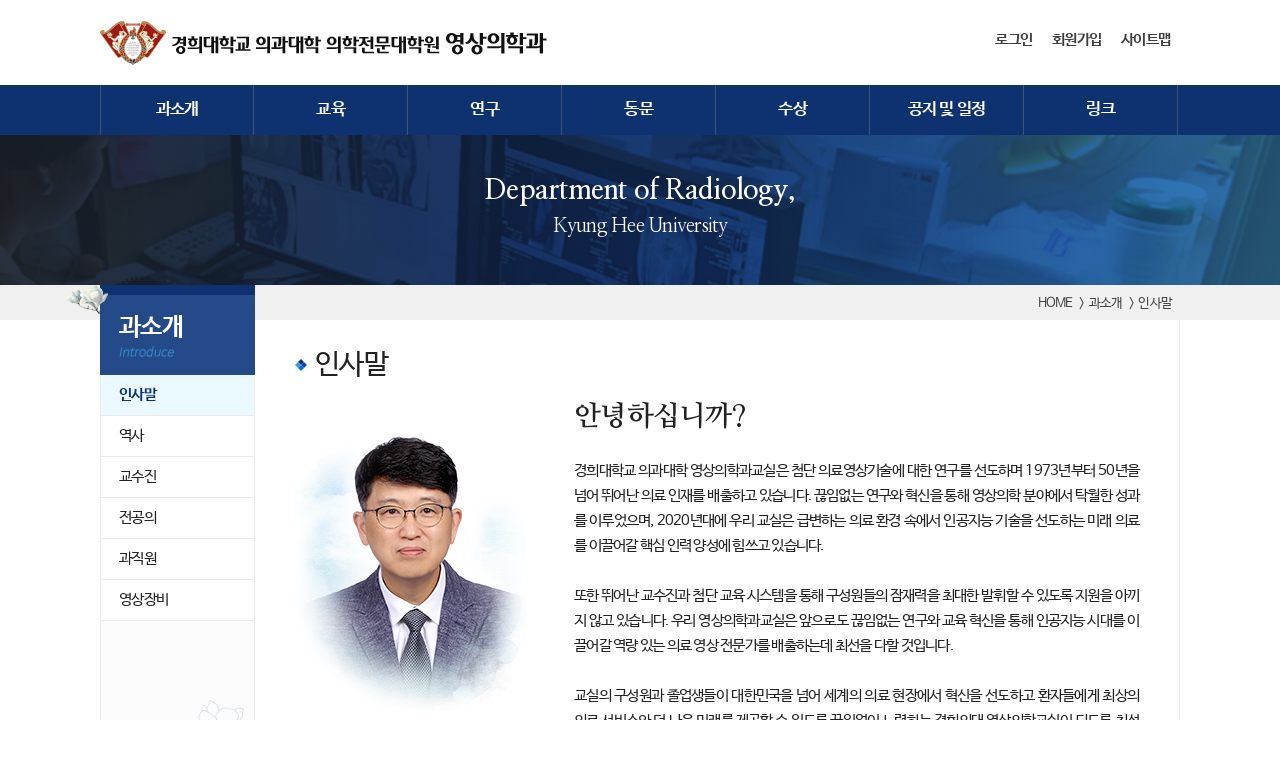

--- FILE ---
content_type: text/html; charset=utf-8
request_url: https://khradiology.org/html_2018/01/01.php
body_size: 30641
content:
<!doctype html>
<html lang="ko">
<head>
<meta charset="utf-8">
<meta http-equiv="imagetoolbar" content="no">
<meta http-equiv="X-UA-Compatible" content="IE=edge,chrome=1">
<title>경희대학교 의과대학·의학전문대학원 영상의학과</title>

<link rel="stylesheet" href="https://khradiology.org:443/html_2018/css/default.css?ver=161020">

<!--[if lte IE 8]>
<script src="https://khradiology.org:443/js/html5.js"></script>
<![endif]-->
<script>
// 자바스크립트에서 사용하는 전역변수 선언
var g5_url       = "https://khradiology.org:443";
var g5_theme_url = "https://khradiology.org:443/html_2018";
var g5_bbs_url   = "https://khradiology.org:443/bbs";
var g5_is_member = "";
var g5_is_admin  = "";
var g5_is_mobile = "0";
var g5_bo_table  = "";
var g5_sca       = "";
var g5_editor    = "";
var g5_cookie_domain = ".khradiology.org";
</script>
<script src="https://khradiology.org:443/js/jquery-1.8.3.min.js"></script>
<script src="https://khradiology.org:443/js/jquery.menu.js?ver=161020"></script>
<script src="https://khradiology.org:443/js/common.js?ver=161020"></script>
<script src="https://khradiology.org:443/js/wrest.js?ver=161020"></script>
<script type="text/javascript" src="https://khradiology.org:443/html_2018/js/jquery.easing.1.3.js"></script>
<script type="text/javascript" src="https://khradiology.org:443/html_2018/js/jquery.bxslider.min.js"></script>
<link type="text/css" rel="stylesheet" href="https://khradiology.org:443/html_2018/css/common.css" />
<link type="text/css" rel="stylesheet" href="https://khradiology.org:443/html_2018/css/main.css" />
<link type="text/css" rel="stylesheet" href="https://khradiology.org:443/html_2018/css/sub.css?ver=220404" />
 </head>
<body>
<div id="wrap">
	<div id="header">
		<div class="logo">
			<div class="wrapper">
				<h1><a href="/"><img src="https://khradiology.org:443/html_2018/images/logo_khradiology.png" alt="경희대학교 의과대학·의학전문대학원 영상의학과 로고"></a></h1>
				<div class="lnb">
										<a href="https://khradiology.org:443/bbs/login.php">로그인</a>
					<a href="https://khradiology.org:443/bbs/register.php">회원가입</a>
										<a href="https://khradiology.org:443/html_2018/98/01.php">사이트맵</a>
				</div>
			</div>
		</div>
		<div class="nav">
			<div class="gnb">
				<div class="wrapper">
					<ul>
					  						<li>
							<a href="https://khradiology.org:443/html_2018/01/01.php">과소개</a>
							<ul>
							 							   <li class="mn3"><a href="https://khradiology.org:443/html_2018/01/01.php">인사말</a></li>
							   							   <li class="mn4"><a href="https://khradiology.org:443/html_2018/01/02.php">역사</a></li>
							   							   <li class="mn5"><a href="https://khradiology.org:443/html_2018/01/03_01.php">교수진</a></li>
							   							   <li class="mn6"><a href="https://khradiology.org:443/html_2018/01/04_01.php">전공의</a></li>
							   							   <li class="mn7"><a href="https://khradiology.org:443/html_2018/01/05_01.php">과직원</a></li>
							   							   <li class="mn8"><a href="https://khradiology.org:443/html_2018/01/06_01.php">영상장비</a></li>
							   	
							</ul>
						</li>
					 						<li>
							<a href="https://khradiology.org:443/html_2018/02/01_01.php">교육</a>
							<ul>
							 							   <li class="mn3"><a href="https://khradiology.org:443/html_2018/02/01_01.php">전공의/학생/대학원</a></li>
							   							   <li class="mn4"><a href="https://khradiology.org:443/bbs/board.php?bo_table=02_02&cat=01">컨퍼런스</a></li>
							   							   <li class="mn5"><a href="https://khradiology.org:443/bbs/board.php?bo_table=02_03">증례토론</a></li>
							   	
							</ul>
						</li>
					 						<li>
							<a href="https://khradiology.org:443/bbs/board.php?bo_table=03_01_01">연구</a>
							<ul>
							 							   <li class="mn3"><a href="https://khradiology.org:443/bbs/board.php?bo_table=03_01_01">논문게재</a></li>
							   							   <li class="mn4"><a href="https://khradiology.org:443/bbs/board.php?bo_table=03_02_01">발표 (구연/전시/강의)</a></li>
							   	
							</ul>
						</li>
					 						<li>
							<a href="https://khradiology.org:443/html_2018/04/01_01.php">동문</a>
							<ul>
							 							   <li class="mn3"><a href="https://khradiology.org:443/html_2018/04/01_01.php">전임교수</a></li>
							   							   <li class="mn4"><a href="https://khradiology.org:443/html_2018/04/02_01.php">수료전공의</a></li>
							   							   <li class="mn5"><a href="https://khradiology.org:443/bbs/board.php?bo_table=04_03">만남터</a></li>
							   							   <li class="mn6"><a href="https://khradiology.org:443/bbs/board.php?bo_table=04_04">사진모음</a></li>
							   							   <li class="mn7"><a href="https://khradiology.org:443/bbs/board.php?bo_table=04_05">50년사 자료 모음</a></li>
							   							   <li class="mn8"><a href="https://khradiology.org:443/html_2018/04/06.php">발전기금기부자</a></li>
							   	
							</ul>
						</li>
					 						<li>
							<a href="https://khradiology.org:443/html_2018/05/01.php">수상</a>
							<ul>
							 							   <li class="mn3"><a href="https://khradiology.org:443/html_2018/05/01.php">경희영상의학상</a></li>
							   							   <li class="mn4"><a href="https://khradiology.org:443/html_2018/05/02.php">경희전공의학상</a></li>
							   							   <li class="mn5"><a href="https://khradiology.org:443/bbs/board.php?bo_table=05_03_01">학회, 기관수상</a></li>
							   	
							</ul>
						</li>
					 						<li>
							<a href="https://khradiology.org:443/bbs/board.php?bo_table=06_01_01">공지 및 일정</a>
							<ul>
							 							   <li class="mn3"><a href="https://khradiology.org:443/bbs/board.php?bo_table=06_01_01">의국소식</a></li>
							   							   <li class="mn4"><a href="https://khradiology.org:443/bbs/board.php?bo_table=06_02">동문소식</a></li>
							   							   <li class="mn5"><a href="https://khradiology.org:443/bbs/board.php?bo_table=06_03_01">의국행사</a></li>
							   							   <li class="mn6"><a href="https://khradiology.org:443/bbs/board.php?bo_table=06_04_01">의국회의록</a></li>
							   							   <li class="mn7"><a href="https://khradiology.org:443/bbs/board.php?bo_table=06_05_01">당직스케줄</a></li>
							   							   <li class="mn8"><a href="https://khradiology.org:443/bbs/board.php?bo_table=06_06_01">자료실</a></li>
							   	
							</ul>
						</li>
					 						<li>
							<a href="https://khradiology.org:443/html_2018/07/01.php">링크</a>
							<ul>
							 							   <li class="mn3"><a href="https://khradiology.org:443/html_2018/07/01.php">저널 링크</a></li>
							   							   <li class="mn4"><a href="https://khradiology.org:443/html_2018/07/02.php">유용한 링크</a></li>
							   	
							</ul>
						</li>
					 	
					</ul>
				</div>
			</div><!-- gnb E -->
			<div class="gnbBg"></div>
		</div><!-- nav E -->
	</div><!-- header E -->

<div id="container">
		<div id="subVisual" class="sub01">
			<div class="wrapper">
				<span><strong>Department of Radiology,</strong><br>Kyung Hee University</span>
			</div>
		</div><!-- subVisual E -->
		<div id="path">
			<div class="wrapper">
				<ul>
	             <li>HOME</li><li>과소개</li><li class="here">인사말</li>				</ul>
			</div>
		</div><!-- path E -->
		<div class="wrapper">
			<div id="side" class="sub01">
				<div class="title"><h2>과소개</h2></div>
				<ul>
				<li class="01"><a href="https://khradiology.org:443/html_2018/01/01.php">인사말</a></li><li class="02"><a href="https://khradiology.org:443/html_2018/01/02.php">역사</a></li><li class="03"><a href="https://khradiology.org:443/html_2018/01/03_01.php">교수진</a></li>                   <li class="sub_menu submenu03 submenu_03_01" style="display:none"><a href="https://khradiology.org:443/html_2018/01/03_01.php">경희대학교병원</a></li>
				                    <li class="sub_menu submenu03 submenu_03_02" style="display:none"><a href="https://khradiology.org:443/html_2018/01/03_02.php">강동경희대학교병원</a></li>
				 <li class="04"><a href="https://khradiology.org:443/html_2018/01/04_01.php">전공의</a></li>                   <li class="sub_menu submenu04 submenu_04_01" style="display:none"><a href="https://khradiology.org:443/html_2018/01/04_01.php">경희대학교병원</a></li>
				                    <li class="sub_menu submenu04 submenu_04_02" style="display:none"><a href="https://khradiology.org:443/html_2018/01/04_02.php">강동경희대학교병원</a></li>
				 <li class="05"><a href="https://khradiology.org:443/html_2018/01/05_01.php">과직원</a></li>                   <li class="sub_menu submenu05 submenu_05_01" style="display:none"><a href="https://khradiology.org:443/html_2018/01/05_01.php">경희대학교병원</a></li>
				                    <li class="sub_menu submenu05 submenu_05_02" style="display:none"><a href="https://khradiology.org:443/html_2018/01/05_02.php">강동경희대학교병원</a></li>
				 <li class="06"><a href="https://khradiology.org:443/html_2018/01/06_01.php">영상장비</a></li>                   <li class="sub_menu submenu06 submenu_06_01" style="display:none"><a href="https://khradiology.org:443/html_2018/01/06_01.php">경희대학교병원</a></li>
				                    <li class="sub_menu submenu06 submenu_06_02" style="display:none"><a href="https://khradiology.org:443/html_2018/01/06_02.php">강동경희대학교병원</a></li>
				 				</ul>
			</div><!-- side E -->
			<div id="subcontents">			
			<div class="title"><h3>인사말</h3></div>
					
			
			
			<div class="sub01_01">
				<div class="pic">
					<img src="https://khradiology.org:443/html_2018/images/sub/01/sub01_01_01.jpg?ver=251024" alt="주임교수 사진">
					<span>경희대학교 의과대학 영상의학과</span>
					<p>주임교수 <strong>김현철</strong></p>
				</div>
				<div class="txt">
					<span><strong>안녕하십니까?</strong></span>
					<span>경희대학교 의과대학 영상의학과교실은 첨단 의료영상기술에 대한 연구를 선도하며 1973년부터 50년을 넘어 뛰어난 의료 인재를 배출하고 있습니다. 끊임없는 연구와 혁신을 통해 영상의학 분야에서 탁월한 성과를 이루었으며, 2020년대에 우리 교실은 급변하는 의료 환경 속에서 인공지능 기술을 선도하는 미래 의료를 이끌어갈 핵심 인력 양성에 힘쓰고 있습니다.</span>
					<span>또한 뛰어난 교수진과 첨단 교육 시스템을 통해 구성원들의 잠재력을 최대한 발휘할 수 있도록 지원을 아끼지 않고 있습니다. 우리 영상의학과교실은 앞으로도 끊임없는 연구와 교육 혁신을 통해 인공지능 시대를 이끌어갈 역량 있는 의료 영상 전문가를 배출하는데 최선을 다할 것입니다.</span>
					<span>교실의 구성원과 졸업생들이 대한민국을 넘어 세계의 의료 현장에서 혁신을 선도하고 환자들에게 최상의 의료 서비스와 더 나은 미래를 제공할 수 있도록 끊임없이 노력하는 경희의대 영상의학교실이 되도록 최선을 다하겠습니다.</span>
					<span>감사합니다.</span>
				</div>
			</div>
		</div>
	</div>
	<script type="text/javascript">
		$(function(){
			setDivHeight('side','subcontents')
		});
		function setDivHeight(objSet, objTar){
			var objSet = document.getElementById('side');
			var objTarHeight = document.getElementById('subcontents').offsetHeight;
			objSet.style.height = objTarHeight + "px";
		}
	</script>


</div><!-- contents E -->
</div>

<div id="footer">
		<div class="snb">
			<div class="wrapper">
				<ul>
					<li><a href="" title="이용약관">이용약관</a></li>
					<li><button title="개인정보처리방침" id="privacyBtn"><strong>개인정보처리방침</strong></button></li>
					<li><a href="" title="이메일주소무단수집거부"><strong>이메일주소무단수집거부</strong></a></li>
				</ul>
				<div id="privacy" class="modal">
					<div class="modalContents">
						<span class="modalClose">&times;</span>
						<div class="modalCon">
							<p class="modalTitle"><strong>개인정보처리방침</strong></p>
							<span><em>&lt;경희대학교 의과대학 영상의학과&gt;('http://www.khradiology.org/'이하 '경희대학교 의과대학 영상의학과')</em>은(는) 개인정보보호법에 따라 이용자의 개인정보 보호 및 권익을 보호하고 개인정보와 관련한 이용자의 고충을 원활하게 처리할 수 있도록 다음과 같은 처리방침을 두고 있습니다.<br><em>&lt;경희대학교 의과대학 영상의학과&gt;('경희대학교 의과대학 영상의학과')</em> 은(는) 회사는 개인정보처리방침을 개정하는 경우 웹사이트 공지사항(또는 개별공지)을 통하여 공지할 것입니다.</span>
							<span>○ 본 방침은부터 2018년 7월 10일부터 시행됩니다.</span>
						</div>
						<div class="modalCon">
							<p>1. 개인정보의 처리 목적 <em>&lt;경희대학교 의과대학 영상의학과&gt;('http://www.khradiology.org/'이하 '경희대학교 의과대학 영상의학과')</em>은(는) 개인정보를 다음의 목적을 위해 처리합니다. 처리한 개인정보는 다음의 목적이외의 용도로는 사용되지 않으며 이용 목적이 변경될 시에는 사전동의를 구할 예정입니다.</p>
							<span><strong>가. 홈페이지 회원가입 및 관리</strong><br><br>회원 가입의사 확인, 회원제 서비스 제공에 따른 본인 식별·인증, 회원자격 유지·관리, 서비스 부정이용 방지, 각종 고지·통지 등을 목적으로 개인정보를 처리합니다.<br><br><br><strong>나. 재화 또는 서비스 제공</strong><br><br>해당사항없음 등을 목적으로 개인정보를 처리합니다.</span>
						</div>
						<div class="modalCon">
							<p>2. 개인정보 파일 현황</p>
							<span><strong>1. 개인정보 파일명</strong> : 경희대학교 의과대학 영상의학과<br><br> - 개인정보 항목 : 이메일, 휴대전화번호, 자택주소, 비밀번호, 로그인ID, 성별, 생년월일, 이름, 직책, 회사명<br> - 수집방법 : 홈페이지<br> - 보유근거 : 경희대학교 의과대학 영상의학과 홈페이지에서는 정보주체의 회원 가입일로부터 서비스를 제공하는 기간 동안에 한하여 경희대학교 의과대학 영상의학과 홈페이지 서비스를 이용하기 위한 최소한의 개인정보를 보유 및 이용하게 됩니다.<br> - 보유기간 : 회원 탈퇴시까지<br> - 관련법령 : 신용정보의 수집/처리 및 이용 등에 관한 기록 : 3년</span>
						</div>
						<div class="modalCon">
							<p>3. 개인정보의 처리 및 보유 기간</p>
							<span>① <em>&lt;경희대학교 의과대학 영상의학과&gt;('경희대학교 의과대학 영상의학과')</em>은(는) 법령에 따른 개인정보 보유·이용기간 또는 정보주체로부터 개인정보를 수집시에 동의 받은 개인정보 보유,이용기간 내에서 개인정보를 처리,보유합니다.<br><br>② 각각의 개인정보 처리 및 보유 기간은 다음과 같습니다.<br><br><strong>1.&lt;홈페이지 회원가입 및 관리&gt;</strong><br>&lt;홈페이지 회원가입 및 관리&gt;와 관련한 개인정보는 수집.이용에 관한 동의일로부터 &lt;회원 탈퇴시까지&gt;까지 위 이용목적을 위하여 보유.이용됩니다.<br> -보유근거 : 경희대학교 의과대학 영상의학과 홈페이지에서는 정보주체의 회원 가입일로부터 서비스를 제공하는 기간 동안에 한하여 경희대학교 의과대학 영상의학과 홈페이지 서비스를 이용하기 위한 최소한의 개인정보를 보유 및 이용하게 됩니다.<br> -관련법령 : 신용정보의 수집/처리 및 이용 등에 관한 기록 : 3년<br> -예외사유 : </span>
						</div>
						<div class="modalCon">
							<p>4. 개인정보의 제3자 제공에 관한 사항</p>
							<span>① <em>&lt;경희대학교 의과대학 영상의학과&gt;('http://www.khradiology.org/'이하 '경희대학교 의과대학 영상의학과')</em>은(는) 정보주체의 동의, 법률의 특별한 규정 등 개인정보 보호법 제17조 및 제18조에 해당하는 경우에만 개인정보를 제3자에게 제공합니다.<br><br>② <em>&lt;경희대학교 의과대학 영상의학과&gt;('http://www.khradiology.org/')</em>은(는) 다음과 같이 개인정보를 제3자에게 제공하고 있습니다.<br><br><strong>1. &lt;경희대학교 의과대학 영상의학과&gt;</strong><br> - 개인정보를 제공받는 자 : 경희대학교 의과대학 영상의학과<br> - 제공받는 자의 개인정보 이용목적 : 이메일, 휴대전화번호, 자택주소, 비밀번호, 로그인ID, 성별, 생년월일, 이름, 직책, 회사명<br> - 제공받는 자의 보유.이용기간: 회원 탈퇴시까지</span>
						</div>
						<div class="modalCon">
							<p>5. 개인정보처리 위탁</p>
							<span>① <em>&lt;경희대학교 의과대학 영상의학과&gt;('경희대학교 의과대학 영상의학과')</em>은(는) 원활한 개인정보 업무처리를 위하여 다음과 같이 개인정보 처리업무를 위탁하고 있습니다.<br><br><strong>1. &lt;(주) 메디캐스트&gt;</strong><br> - 위탁받는 자 (수탁자) : (주) 메디캐스트<br> - 위탁하는 업무의 내용 : 홈페이지 관리 및 회원 DB 관리<br> - 위탁기간 : 회원 탈퇴시까지<br><br>② <em>&lt;경희대학교 의과대학 영상의학과&gt;('http://www.khradiology.org/'이하 '경희대학교 의과대학 영상의학과')</em>은(는) 위탁계약 체결시 개인정보 보호법 제25조에 따라 위탁업무 수행목적 외 개인정보 처리금지, 기술적․관리적 보호조치, 재위탁 제한, 수탁자에 대한 관리․감독, 손해배상 등 책임에 관한 사항을 계약서 등 문서에 명시하고, 수탁자가 개인정보를 안전하게 처리하는지를 감독하고 있습니다.<br><br>③ 위탁업무의 내용이나 수탁자가 변경될 경우에는 지체없이 본 개인정보 처리방침을 통하여 공개하도록 하겠습니다.</span>
						</div>
						<div class="modalCon">
							<p>6. 정보주체와 법정대리인의 권리·의무 및 그 행사방법 이용자는 개인정보주체로써 다음과 같은 권리를 행사할 수 있습니다.</p>
							<span>① 정보주체는 경희대학교 의과대학 영상의학과에 대해 언제든지 개인정보 열람,정정,삭제,처리정지 요구 등의 권리를 행사할 수 있습니다.<br>② 제1항에 따른 권리 행사는경희대학교 의과대학 영상의학과에 대해 개인정보 보호법 시행령 제41조제1항에 따라 서면, 전자우편, 모사전송(FAX) 등을 통하여 하실 수 있으며 경희대학교 의과대학 영상의학과은(는) 이에 대해 지체 없이 조치하겠습니다.<br>③ 제1항에 따른 권리 행사는 정보주체의 법정대리인이나 위임을 받은 자 등 대리인을 통하여 하실 수 있습니다. 이 경우 개인정보 보호법 시행규칙 별지 제11호 서식에 따른 위임장을 제출하셔야 합니다.<br>④ 개인정보 열람 및 처리정지 요구는 개인정보보호법 제35조 제5항, 제37조 제2항에 의하여 정보주체의 권리가 제한 될 수 있습니다.<br>⑤ 개인정보의 정정 및 삭제 요구는 다른 법령에서 그 개인정보가 수집 대상으로 명시되어 있는 경우에는 그 삭제를 요구할 수 없습니다.<br>⑥ 경희대학교 의과대학 영상의학과은(는) 정보주체 권리에 따른 열람의 요구, 정정·삭제의 요구, 처리정지의 요구 시 열람 등 요구를 한 자가 본인이거나 정당한 대리인인지를 확인합니다.</span>
						</div>
						<div class="modalCon">
							<p>7. 처리하는 개인정보의 항목 작성</p>
							<span>① <em>&lt;경희대학교 의과대학 영상의학과&gt;('http://www.khradiology.org/'이하 '경희대학교 의과대학 영상의학과')</em>은(는) 다음의 개인정보 항목을 처리하고 있습니다.<br><br><strong>1. &lt;홈페이지 회원가입 및 관리&gt;</strong><br> - 필수항목 : 이메일, 휴대전화번호, 자택주소, 비밀번호, 로그인ID, 성별, 생년월일, 이름, 직책, 회사명<br> - 선택항목 :</span>
						</div>
						<div class="modalCon">
							<p>8. 개인정보의 파기 <em>&lt;경희대학교 의과대학 영상의학과&gt;('경희대학교 의과대학 영상의학과')</em>은(는) 원칙적으로 개인정보 처리목적이 달성된 경우에는 지체없이 해당 개인정보를 파기합니다. 파기의 절차, 기한 및 방법은 다음과 같습니다.</p>
							<span><strong>-파기절차</strong><br>이용자가 입력한 정보는 목적 달성 후 별도의 DB에 옮겨져(종이의 경우 별도의 서류) 내부 방침 및 기타 관련 법령에 따라 일정기간 저장된 후 혹은 즉시 파기됩니다. 이 때, DB로 옮겨진 개인정보는 법률에 의한 경우가 아니고서는 다른 목적으로 이용되지 않습니다.<br><br><strong>-파기기한</strong><br>이용자의 개인정보는 개인정보의 보유기간이 경과된 경우에는 보유기간의 종료일로부터 5일 이내에, 개인정보의 처리 목적 달성, 해당 서비스의 폐지, 사업의 종료 등 그 개인정보가 불필요하게 되었을 때에는 개인정보의 처리가 불필요한 것으로 인정되는 날로부터 5일 이내에 그 개인정보를 파기합니다.<br><br><strong>-파기방법</strong><br>전자적 파일 형태의 정보는 기록을 재생할 수 없는 기술적 방법을 사용합니다.</span>
						</div>
						<div class="modalCon">
							<p>9. 개인정보 자동 수집 장치의 설치•운영 및 거부에 관한 사항</p>
							<span>① 경희대학교 의과대학 영상의학과 은 개별적인 맞춤서비스를 제공하기 위해 이용정보를 저장하고 수시로 불러오는 ‘쿠기(cookie)’를 사용합니다.<br>② 쿠키는 웹사이트를 운영하는데 이용되는 서버(http)가 이용자의 컴퓨터 브라우저에게 보내는 소량의 정보이며 이용자들의 PC 컴퓨터내의 하드디스크에 저장되기도 합니다.<br>가. 쿠키의 사용 목적 : 이용자가 방문한 각 서비스와 웹 사이트들에 대한 방문 및 이용형태, 인기 검색어, 보안접속 여부, 등을 파악하여 이용자에게 최적화된 정보 제공을 위해 사용됩니다.<br>나. 쿠키의 설치•운영 및 거부 : 웹브라우저 상단의 도구>인터넷 옵션>개인정보 메뉴의 옵션 설정을 통해 쿠키 저장을 거부 할 수 있습니다.<br>다. 쿠키 저장을 거부할 경우 맞춤형 서비스 이용에 어려움이 발생할 수 있습니다.</span>
						</div>
						<div class="modalCon">
							<p>10. 개인정보 보호책임자 작성</p>
							<span>① 경희대학교 의과대학 영상의학과(‘http://www.khradiology.org/’이하 ‘경희대학교 의과대학 영상의학과) 은(는) 개인정보 처리에 관한 업무를 총괄해서 책임지고, 개인정보 처리와 관련한 정보주체의 불만처리 및 피해구제 등을 위하여 아래와 같이 개인정보 보호책임자를 지정하고 있습니다.<br><br>▶ 개인정보 보호책임자<br>성명 :신소연<br>직책 :조교수<br>직급 :관리자<br>연락처 :010-9254-5441, bpinky@hanmail.net, <br>※ 개인정보 보호 담당부서로 연결됩니다.<br><br>▶ 개인정보 보호 담당부서<br>부서명 :<br>담당자 :<br>연락처 :, , <br>② 정보주체께서는 경희대학교 의과대학 영상의학과(‘http://www.khradiology.org/’이하 ‘경희대학교 의과대학 영상의학과) 의 서비스(또는 사업)을 이용하시면서 발생한 모든 개인정보 보호 관련 문의, 불만처리, 피해구제 등에 관한 사항을 개인정보 보호책임자 및 담당부서로 문의하실 수 있습니다. 경희대학교 의과대학 영상의학과(‘http://www.khradiology.org/’이하 ‘경희대학교 의과대학 영상의학과) 은(는) 정보주체의 문의에 대해 지체 없이 답변 및 처리해드릴 것입니다.</span>
						</div>
						<div class="modalCon">
							<p>11. 개인정보 처리방침 변경</p>
							<span>① 이 개인정보처리방침은 시행일로부터 적용되며, 법령 및 방침에 따른 변경내용의 추가, 삭제 및 정정이 있는 경우에는 변경사항의 시행 7일 전부터 공지사항을 통하여 고지할 것입니다.</span>
						</div>
						<div class="modalCon">
							<p>12. 개인정보의 안전성 확보 조치 <em>&lt;경희대학교 의과대학 영상의학과&gt;('경희대학교 의과대학 영상의학과')</em>은(는) 개인정보보호법 제29조에 따라 다음과 같이 안전성 확보에 필요한 기술적/관리적 및 물리적 조치를 하고 있습니다.</p>
							<span><strong>1. 정기적인 자체 감사 실시</strong><br>개인정보 취급 관련 안정성 확보를 위해 정기적(분기 1회)으로 자체 감사를 실시하고 있습니다.<br><br><strong>2. 개인정보 취급 직원의 최소화 및 교육</strong><br>개인정보를 취급하는 직원을 지정하고 담당자에 한정시켜 최소화 하여 개인정보를 관리하는 대책을 시행하고 있습니다.<br><br><strong>3. 내부관리계획의 수립 및 시행</strong><br>개인정보의 안전한 처리를 위하여 내부관리계획을 수립하고 시행하고 있습니다.<br><br><strong>4. 해킹 등에 대비한 기술적 대책</strong><br>&lt;경희대학교 의과대학 영상의학과&gt;('경희대학교 의과대학 영상의학과')은 해킹이나 컴퓨터 바이러스 등에 의한 개인정보 유출 및 훼손을 막기 위하여 보안프로그램을 설치하고 주기적인 갱신·점검을 하며 외부로부터 접근이 통제된 구역에 시스템을 설치하고 기술적/물리적으로 감시 및 차단하고 있습니다.<br><br><strong>5. 개인정보의 암호화</strong><br>이용자의 개인정보는 비밀번호는 암호화 되어 저장 및 관리되고 있어, 본인만이 알 수 있으며 중요한 데이터는 파일 및 전송 데이터를 암호화 하거나 파일 잠금 기능을 사용하는 등의 별도 보안기능을 사용하고 있습니다.<br><br><strong>6. 접속기록의 보관 및 위변조 방지</strong><br>개인정보처리시스템에 접속한 기록을 최소 6개월 이상 보관, 관리하고 있으며, 접속 기록이 위변조 및 도난, 분실되지 않도록 보안기능 사용하고 있습니다.<br><br><strong>7. 개인정보에 대한 접근 제한</strong><br>개인정보를 처리하는 데이터베이스시스템에 대한 접근권한의 부여,변경,말소를 통하여 개인정보에 대한 접근통제를 위하여 필요한 조치를 하고 있으며 침입차단시스템을 이용하여 외부로부터의 무단 접근을 통제하고 있습니다.<br><br><strong>8. 문서보안을 위한 잠금장치 사용</strong><br>개인정보가 포함된 서류, 보조저장매체 등을 잠금장치가 있는 안전한 장소에 보관하고 있습니다.<br><br><strong>9. 비인가자에 대한 출입 통제</strong><br>개인정보를 보관하고 있는 물리적 보관 장소를 별도로 두고 이에 대해 출입통제 절차를 수립, 운영하고 있습니다.</span>
						</div>
					</div>
					<script>
					var modal = document.getElementById('privacy');
					var btn = document.getElementById("privacyBtn");
					var span = document.getElementsByClassName("modalClose")[0];
					btn.onclick = function() {
						modal.style.display = "block";
					}
					span.onclick = function() {
						modal.style.display = "none";
					}
					window.onclick = function(event) {
						if (event.target == modal) {
							modal.style.display = "none";
						}
					}
					</script>
				</div>
			</div>
		</div>
		<div class="copyright">
			<div class="wrapper">
				<span>Copyright (C) 2018 KHRadiology All rights reserved.</span>
			</div>
		</div>
		<div class="admin">
			<div class="wrapper">
				<a href="https://khradiology.org:443/adm" title="관리자">관리자</a>
			</div>
		</div>

		<!-- go to top button-->
		<a class="back_to_top"><span>TOP</span></a>
		<script type="text/javascript">
		$(document).ready(function() {
			var offset = 350;   // 수직으로 어느정도 움직여야 버튼이 나올까?
			var duration = 350;   // top으로 이동할때까지의 animate 시간 (밀리세컨드, default는 400)
			$(window).scroll(function() {
				if ($(this).scrollTop() > offset) {
					$('.back_to_top').fadeIn(400);
				} else {
					$('.back_to_top').fadeOut(400);
				}
			});

			$('.back_to_top').click(function(event) {
				event.preventDefault();
				$('html, body').animate({scrollTop: 0}, duration);
				return false;
			})
		});
		</script>
	</div><!-- footer E -->
</div><!-- wrap E -->
</body>
</html>

<!-- } 하단 끝 -->
<script type="text/javascript" src="https://khradiology.org:443/html_2018/js/common.js"></script>
<script>
$(function() {
    // 폰트 리사이즈 쿠키있으면 실행
    font_resize("container", get_cookie("ck_font_resize_rmv_class"), get_cookie("ck_font_resize_add_class"));
});



$('.01').addClass("on");

$('.submenu01').css("display",'');
$('.submenu').css({
    "display":'',	
	"margin":"0px -0px 0px 0px",
	"border-bottom":"none",
});




$('.submenu_01 a').css("color",'red');


</script>



<!-- ie6,7에서 사이드뷰가 게시판 목록에서 아래 사이드뷰에 가려지는 현상 수정 -->
<!--[if lte IE 7]>
<script>
$(function() {
    var $sv_use = $(".sv_use");
    var count = $sv_use.length;

    $sv_use.each(function() {
        $(this).css("z-index", count);
        $(this).css("position", "relative");
        count = count - 1;
    });
});
</script>
<![endif]-->

</body>
</html>


--- FILE ---
content_type: text/css
request_url: https://khradiology.org/html_2018/css/common.css
body_size: 8211
content:
/* Designed and Coding By MEDICAST */
/* Designer Yoon Jain (design,html,css,jquery) */

@charset "UTF-8";
/* font */
@import url(//fonts.googleapis.com/earlyaccess/nanumgothic.css);
@import url(//fonts.googleapis.com/earlyaccess/nanummyeongjo.css);
@font-face {
	font-family:'NanumBarunGothic';
	font-style:normal;
	font-weight:400;
	src:url('./font/NanumBarunGothicWeb.eot');
	src:url('./font/NanumBarunGothicWeb.eot?#iefix') format('embedded-opentype'),
	url('./font/NanumBarunGothicWeb.woff') format('woff'),
	url('./font/NanumBarunGothicWeb.ttf') format('truetype');
}
@font-face {
	font-family:'NanumBarunGothic';
	font-style:normal;
	font-weight:700;
	src:url('./font/NanumBarunGothicWebBold.eot');
	src:url('./font/NanumBarunGothicWebBold.eot?#iefix') format('embedded-opentype'),
	url('./font/NanumBarunGothicWebBold.woff') format('woff'),
	url('./font/NanumBarunGothicWebBold.ttf') format('truetype')
}
@font-face {
	font-family:'NanumBarunGothic';
	font-style:normal;
	font-weight:300;
	src:url('./font/NanumBarunGothicWebLight.eot');
	src:url('./font/NanumBarunGothicWebLight.eot?#iefix') format('embedded-opentype'),
	url('./font/NanumBarunGothicWebLight.woff') format('woff'),
	url('./font/NanumBarunGothicWebLight.ttf') format('truetype');
}
/* reset */
*{font-family:'NanumBarunGothic','나눔바른고딕',Dotum,'돋움','Apple SD Gothic Neo' !important; -webkit-text-size-adjust:none;/* 아이폰 텍스트 자동확대 막기 */}
html, body, div, span, applet, object, iframe, h1, h2, h3, h4, h5, h6, p, blockquote, pre,
a, abbr, acronym, address, big, cite, code, del, dfn, em, img, ins, kbd, q, s, samp,
small, strike, strong, sub, sup, tt, var, b, u, i, center,
dl, dt, dd, ol, ul, li, fieldset, form, label, legend, table, caption, tbody, tfoot, thead, tr, th, td,
article, aside, canvas, details, embed, figure, figcaption, footer, header, hgroup, menu, nav, output, ruby, section, summary,
time, mark, audio, video{margin:0;padding:0;border:0;/*outline:0;*/list-style:none;font-size:100%;font:inherit;vertical-align:baseline;}
body{line-height:1;}
article,aside,details,figcaption,figure,footer,header,hgroup,menu,nav,section{display:block;}
blockquote,q{quotes:none;}
blockquote:before,blockquote:after,q:before,q:after{content:'';content:none;}
a{color:#333;text-decoration:none;}
a:hover,a:active,a:focus{color:#000;text-decoration:none;}
table{border-collapse:collapse;border-spacing:0;}
img{vertical-align:middle;}
::selection{background:rgba(115,184,242,0.95); color:#fff;} /* 텍스트 드래그 시 속성(IE8 이상) */
::-moz-selection{background:rgba(115,184,242,0.95); color:#fff;}
/* basic */
html{overflow-y:scroll; font-size:16px; line-height:160%; color:#222; letter-spacing:-.75px;}
body{width:100%; height:100%; background:#fff; margin:0 auto;}
/*공통*/
#wrap{position:relative; width:100%; min-width:1200px; height:100%; margin:0 auto;}
.wrapper{clear:both; position:relative; width:1080px; margin:0 auto;}
.reading{clear:both; display:block; width:0; height:0; overflow:hidden;}
/* header */
#header{clear:both; position:relative; width:100%; height:135px;}
#header .logo{clear:both; width:100%; height:85px; text-align:left; background:#fff;}
#header .logo h1{display:block; float:left; line-height:85px;}
#header .logo .lnb{display:block; float:right; margin-top:30px;}
#header .logo .lnb a{display:block; float:left; margin:0 5px; padding:3px 5px; color:#3e3e3e; font-size:14.5px; font-weight:bold; box-sizing:border-box;}
#header .nav{position:relative; width:100%; height:50px; text-align:center; background:#0d326f;}
#header .nav .gnb{position:absolute; top:0; z-index:1000; width:100%; height:50px;}
#header .nav .gnb div > ul{width:100%; height:50px; overflow:hidden; -webkit-transition:height 0.4s; transition:height 0.4s; -webkit-transition-delay:0.5s; transition-delay:0.5s;}
#header .nav .gnb div > ul > li{display:block; width:154px; height:50px; line-height:50px; float:left; border-right:1px solid #405477; box-sizing:border-box;}
#header .nav .gnb div > ul > li:first-child{border-left:1px solid #405477;}
#header .nav .gnb div > ul > li > a{display:block; color:#fff; font-size:17px; font-weight:bold;}
#header .nav .gnb div > ul > li > ul{height:0; padding:15px 0 20px; box-sizing:border-box; -webkit-transition:height 0.4s; transition:height 0.4s; -webkit-transition-delay:0.5s; transition-delay:0.5s;}
#header .nav .gnb div > ul > li > ul > li{height:31px; line-height:31px;}
#header .nav .gnb div > ul > li > ul > li > a{display:block; color:#fff; font-size:15px;}
#header .nav .gnbBg{position:absolute; top:50px; z-index:900; width:100%; height:0; background:rgba(5,31,73,0.97); filter:progid:DXImageTransform.Microsoft.gradient(startColorstr=#051F49,endColorstr=#051F49); -webkit-transition:height 0.4s; transition:height 0.4s; -webkit-transition-delay:0.5s; transition-delay:0.5s;}
#header .nav:hover > .gnb div > ul, #header .nav:focus > .gnb div > ul{height:270px; -webkit-transition-delay:0.1s; transition-delay:0.1s;}
#header .nav:hover > .gnb div > ul > li > ul, #header .nav:focus > .gnb div > ul > li > ul{height:220px; -webkit-transition:0.25s; transition:0.25s;}
#header .nav:hover > .gnb + .gnbBg, #header .nav:focus > .gnb + .gnbBg{height:220px; transition-delay:0.1s;}
#header .nav .gnb div > ul > li:hover > ul, #header .nav .gnb div > ul > li:focus > ul{background:rgba(5,31,73,1);}
#header .nav .gnb div > ul > li > ul > li > a:hover, #header .nav .gnb div > ul > li > ul > li > a:focus{text-decoration:underline;}

/* footer */
#footer{clear:both; position:relative; width:100%; height:140px; padding:30px 0; background:#3e3e3e; box-sizing:border-box;}
#footer .snb{clear:both; margin-bottom:35px;}
#footer .snb ul{}
#footer .snb ul li{float:left; margin-right:32px;}
#footer .snb ul li a, #footer .snb ul li button{color:#fff; font-size:15px; background:none; outline:none; border:none;}
#footer .snb ul li a strong, #footer .snb ul li button strong{font-weight:bold;}
#footer .copyright{clear:both;}
#footer .copyright span{color:#777; font-size:15px;}
#footer .admin{clear:both;}
#footer .admin a{display:block; position:absolute; top:-50px; right:0; width:11px; height:14px; text-indent:-999999px; background:url(../images/ico_admin.png) no-repeat center center;}

#footer .back_to_top{display:none; position:fixed; z-index:10; bottom:170px; left:50%; width:50px; height:50px; line-height:50px; margin-left:540px; color:#0d326f; background:#eaf8ff; text-align:center; font-size:15px; font-weight:bold; border:1px solid #f0f0f0; border-left:none; border-radius:0 0 15px 0; cursor:pointer;}

/* modal */
.modal{display:none; position:fixed; z-index:9999; padding:50px 0; left:0; top:0; width:100%; height:100%; overflow:auto; background-color:rgb(0,0,0); background-color:rgba(0,0,0,0.4); box-sizing:border-box;}
.modalContents{position:relative; background-color:#fefefe; margin:auto; padding:40px 50px; border:1px solid #888; width:50%; max-width:960px; box-shadow:0 4px 8px 0 rgba(0,0,0,0.2),0 6px 20px 0 rgba(0,0,0,0.19); box-sizing:border-box;}
.modalContents .modalClose{position:absolute; width:40px; height:40px; line-height:40px; text-align:center; top:0; right:0; color:#aaaaaa; font-size:28px; font-weight:bold; cursor:pointer; background:#ddd;}
.modalContents .modalClose:hover, .modalContents .modalClose:focus{color:#000;}
.modalContents .modalCon{display:block; position:relative; margin-bottom:35px; box-sizing:border-box;}
.modalContents .modalCon p{display:block; font-size:17px; font-weight:700; word-wrap:keep-all; text-align:justify;}
.modalContents .modalCon p.modalTitle{width:100%; height:30px; line-height:30px; margin-bottom:25px; font-size:24px; font-weight:700; background:url(../images/sub/ico_bullet.png) no-repeat left center; box-sizing:border-box;}
.modalContents .modalCon p.modalTitle strong{padding:0 20px; font-size:28px; box-sizing:border-box;}
.modalContents .modalCon span{display:block; line-height:150%; font-size:14px; word-wrap:keep-all; text-align:justify;}
.modalContents .modalCon span strong{font-weight:500;}

/* left */
.sub_menu{display:none; background:#F1F1F1;}

--- FILE ---
content_type: text/css
request_url: https://khradiology.org/html_2018/css/main.css
body_size: 8819
content:
@charset "UTF-8";
/* visual */
#mainVisual{position:relative; width:100%; min-width:1080px; height:400px; margin:0 auto; overflow:hidden;}
#mainVisual .bx-wrapper{max-width:3000px; min-width:1080px;}
#mainVisual ul.roll{width:100%; height:100%; position:relative;}
#mainVisual ul.roll > li{overflow:hidden; float:left; width:100%; height:400px; text-align:center; box-sizing:border-box;}
#mainVisual ul.roll > li span{display:block; width:0; height:0; overflow:hidden;}
#mainVisual ul.roll li.bg1{background:#daf4f6 url('../images/main/mainVisual01.jpg') no-repeat center top;}
#mainVisual ul.roll li.bg2{background:#d8f6ff url('../images/main/mainVisual02.jpg') no-repeat center top;}
#mainVisual ul.roll li.bg3{background:#d8f6ff url('../images/main/mainVisual03.jpg') no-repeat center top;}
#mainVisual ul.roll li.bg4{background:#d8f6ff url('../images/main/mainVisual04.jpg') no-repeat center top;}
#mainVisual ul.roll li.bg5{background:#daf4f6 url('../images/main/mainVisual05.jpg') no-repeat center top;}
/* pager */
.bx-wrapper .bx-has-pager{position:relative; max-width:1080px; margin:0 auto;}
.bx-wrapper .bx-pager{position:absolute; z-index:800; margin-left:50%; left:-50px;/* 4개 기준 -50px */ bottom:30px; text-align:center;}
.bx-wrapper .bx-pager.bx-default-pager a{background:transparent; text-indent:-999999px; display:block; width:14px; height:14px; background:#fff; margin:0 2.5px; outline:0; -moz-border-radius:7px; -webkit-border-radius:7px; border-radius:7px; box-sizing:border-box;}
.bx-wrapper .bx-pager.bx-default-pager a:hover, .bx-wrapper .bx-pager.bx-default-pager a.active, .bx-wrapper .bx-pager.bx-default-pager a:focus{background:#73b8f2;}
.bx-wrapper .bx-pager.bx-default-pager a.active{width:38px;}
.bx-wrapper .bx-pager-item, .bx-wrapper .bx-controls-auto .bx-controls-auto-item{display:inline-block; vertical-align:bottom; *zoom:1; *display:inline;}
.bx-wrapper .bx-pager-item{font-size:0; line-height:0;}

/* contents */
#contents{clear:both; position:relative; width:100%;}
#contents .con1{float:left; width:310px; height:260px; margin:30px 0; background:#fff; border:1px solid #ececec; box-sizing:border-box;}
#contents .con1 .title{position:relative; width:100%; height:65px; padding:13px 20px; border-bottom:1px solid #fafafa; overflow:hidden; box-sizing:border-box;}
#contents .con1 .title span{display:block; margin-bottom:5px; color:#454545; font-size:15px; font-weight:bold;}
#contents .con1 .title p{display:block; color:#0a326f; font-size:21px; font-weight:bold;}
#contents .con1 .title a{display:block; position:absolute; top:22px; right:20px; width:22px; height:22px; padding:4px 5px; font-size:15px; font-weight:bold; color:#0a326f; border:1.5px solid #0a326f; border-radius:11px; box-sizing:border-box;}
#contents .con1 .list{width:100%; height:195px; padding:15px 25px; overflow:hidden; box-sizing:border-box;}
#contents .con1 .list ul{}
#contents .con1 .list ul li{position:relative; line-height:200%;}
#contents .con1 .list ul li a{display:block; color:#333; font-size:15px;}
#contents .con1 .list ul li a:hover, #contents .con1 .list ul li a:focus{color:#000;}
#contents .con1 .list ul li a:after{content:''; display:block; clear:both;}
#contents .con1 .list ul li a strong{width:210px; float:left; text-align:left; overflow:hidden; text-overflow:ellipsis; white-space:nowrap;}
#contents .con1 .list ul li a span{float:right; text-align:right;}
#contents .con2{float:left; width:310px; height:260px; margin:30px 0; background:#fff; border:1px solid #ececec; border-left:none; box-sizing:border-box;}
#contents .con2 .title{position:relative; width:100%; height:65px; padding:13px 20px; border-bottom:1px solid #fafafa; overflow:hidden; box-sizing:border-box;}
#contents .con2 .title span{display:block; margin-bottom:5px; color:#454545; font-size:15px; font-weight:bold;}
#contents .con2 .title p{display:block; color:#0a326f; font-size:21px; font-weight:bold;}
#contents .con2 .title a{display:block; position:absolute; top:22px; right:20px; width:22px; height:22px; padding:4px 5px; font-size:15px; font-weight:bold; color:#0a326f; border:1.5px solid #0a326f; border-radius:11px; box-sizing:border-box;}
#contents .con2 .list{width:100%; height:195px; padding:15px 25px; overflow:hidden; box-sizing:border-box;}
#contents .con2 .list ul{}
#contents .con2 .list ul li{position:relative; line-height:200%;}
#contents .con2 .list ul li a{display:block; color:#333; font-size:15px;}
#contents .con2 .list ul li a:hover, #contents .con2 .list ul li a:focus{color:#000;}
#contents .con2 .list ul li a:after{content:''; display:block; clear:both;}
#contents .con2 .list ul li a strong{width:210px; float:left; text-align:left; overflow:hidden; text-overflow:ellipsis; white-space:nowrap;}
#contents .con2 .list ul li a span{display:none; float:right; text-align:right;}
#contents .con3{float:left; width:310px; height:260px; margin:30px 0; background:#3c9bdd; box-sizing:border-box;}
#contents .con3 .title{position:relative; width:100%; height:65px; padding:13px 20px; border-bottom:1px solid #39a0e8; overflow:hidden; box-sizing:border-box;}
#contents .con3 .title p{display:block; padding-top:10px; color:#fff; font-size:21px; font-weight:bold;}
#contents .con3 .title a{display:block; position:absolute; top:22px; right:20px; width:22px; height:22px; padding:4px 5px; font-size:15px; font-weight:bold; color:#fff; border:1.5px solid #fff; border-radius:11px; box-sizing:border-box;}
#contents .con3 .list{width:100%; height:195px; padding:15px 25px; overflow:hidden; box-sizing:border-box;}
#contents .con3 .list ul{}
#contents .con3 .list ul li{position:relative; line-height:200%;}
#contents .con3 .list ul li a{display:block; color:#fff;}
#contents .con3 .list ul li a:hover, #contents .con3 .list ul li a:focus{color:#ebf4fb;}
#contents .con3 .list ul li a:after{content:''; display:block; clear:both;}
#contents .con3 .list ul li a strong{width:210px; float:left; text-align:left; overflow:hidden; text-overflow:ellipsis; white-space:nowrap;}
#contents .con3 .list ul li a span{float:right; text-align:right;}
#contents .con4{float:left; width:150px; height:260px; margin:30px 0; box-sizing:border-box;}
#contents .con4 ul{width:100%; height:100%;}
#contents .con4 ul li{width:100%; height:65px; background:#0c3e89; border-bottom:1px solid #0f489e; box-sizing:border-box;}
#contents .con4 ul li:last-child{border-bottom:none;}
#contents .con4 ul li a{display:block; height:65px; line-height:65px; padding-left:35px; background-color:transparent; color:#fff; font-weight:bold; box-sizing:border-box;}
#contents .con4 ul li:nth-child(1) a{background:url('../images/main/main_con4_01.png') no-repeat 15px center;}
#contents .con4 ul li:nth-child(2) a{background:url('../images/main/main_con4_02.png') no-repeat 15px center;}
#contents .con4 ul li:nth-child(3) a{background:url('../images/main/main_con4_03.png') no-repeat 15px center;}
#contents .con4 ul li:nth-child(4) a{background:url('../images/main/main_con4_04.png') no-repeat 15px center;}
#contents .con4 ul li a:hover, #contents .con4 ul li a:focus{background-color:#0a326f;}
#contents .con5{clear:both; width:100%; height:100px; background:#0a326f;}
#contents .con5 ul{}
#contents .con5 ul li{float:left; margin:0 32.8px; box-sizing:border-box;}
#contents .con5 ul li:nth-child(1){width:92px; margin-left:0;}
#contents .con5 ul li:nth-child(2){width:122px;}
#contents .con5 ul li:nth-child(3){width:72px;}
#contents .con5 ul li:nth-child(4){width:122px;}
#contents .con5 ul li:nth-child(5){width:94px;}
#contents .con5 ul li:nth-child(6){width:92px;}
#contents .con5 ul li:nth-child(7){width:92px; margin-right:0;}
#contents .con5 ul li a{display:block; width:100%; height:100px; padding-top:72px; background-color:transparent; background-size:48px !important; color:#fff; text-align:center; font-size:13px; font-weight:bold; box-sizing:border-box;}
#contents .con5 ul li:nth-child(1) a{background:url('../images/main/main_con5_01.png') no-repeat center 15px;}
#contents .con5 ul li:nth-child(2) a{background:url('../images/main/main_con5_02.png') no-repeat center 15px;}
#contents .con5 ul li:nth-child(3) a{background:url('../images/main/main_con5_03.png') no-repeat center 15px;}
#contents .con5 ul li:nth-child(4) a{background:url('../images/main/main_con5_04.png') no-repeat center 15px;}
#contents .con5 ul li:nth-child(5) a{background:url('../images/main/main_con5_05.png') no-repeat center 15px;}
#contents .con5 ul li:nth-child(6) a{background:url('../images/main/main_con5_06.png') no-repeat center 15px;}
#contents .con5 ul li:nth-child(7) a{background:url('../images/main/main_con5_07.png') no-repeat center 15px;}
#contents .con5 ul li a:hover, #contents .con5 ul li a:focus{text-decoration:underline;}

--- FILE ---
content_type: text/css
request_url: https://khradiology.org/html_2018/css/sub.css?ver=220404
body_size: 29795
content:
@charset "UTF-8";
/* common */
#container{clear:both; position:relative; width:100%; height:100%;}
#container #subVisual{clear:both; position:relative; width:100%; min-width:1080px; height:150px; margin:0 auto; padding:40px 0; overflow:hidden; box-sizing:border-box;}
#subVisual.sub01{background:url(../images/sub/subVisual01.jpg) no-repeat center center; background-size:cover;}
#subVisual.sub02{background:url(../images/sub/subVisual02.jpg) no-repeat center center; background-size:cover;}
#subVisual.sub03{background:url(../images/sub/subVisual03.jpg) no-repeat center center; background-size:cover;}
#subVisual.sub04{background:url(../images/sub/subVisual04.jpg) no-repeat center center; background-size:cover;}
#subVisual.sub05{background:url(../images/sub/subVisual05.jpg) no-repeat center center; background-size:cover;}
#subVisual.sub06{background:url(../images/sub/subVisual06.jpg) no-repeat center center; background-size:cover;}
#subVisual.sub07{background:url(../images/sub/subVisual07.jpg) no-repeat center center; background-size:cover;}
#subVisual.sub98{background:url(../images/sub/subVisual99.jpg) no-repeat center center; background-size:cover;}
#subVisual.sub99{background:url(../images/sub/subVisual99.jpg) no-repeat center center; background-size:cover;}
#subVisual span{display:block; line-height:165%; color:#fff; text-align:center; font-family:'Nanum Myeongjo', '나눔명조', serif !important; font-size:20px;}
#subVisual span strong{font-family:'Nanum Myeongjo', '나눔명조', serif !important; font-size:28px; font-weight:bold;}

#container #path{clear:both; position:relative; width:100%; min-width:1080px; height:35px; background:#f0f0f0;}
#path ul{text-align:right; height:35px; line-height:35px;}
#path ul li{display:inline-block; position:relative; margin:0 8px; font-size:13px; color:#444;}
#path ul li:after{content:'>'; display:block; position:absolute; top:0; right:-12px;}
#path ul li:last-child:after{content:''; display:none;}

#container #side{position:relative; float:left; width:155px; height:100%; min-height:620px; background:#fcfcfc url(../images/sub/left/bg_subList.png) no-repeat right bottom; border-left:1px solid #ebebeb; border-right:1px solid #ebebeb;box-sizing:border-box;}
#side .title{position:absolute; width:190px; height:90px; top:-35px; left:-36px; box-sizing:border-box; z-index:700;}
#side.sub01 .title{background:url(../images/sub/left/bg_subTitle01.png) no-repeat top center;}
#side.sub02 .title{background:url(../images/sub/left/bg_subTitle02.png) no-repeat top center;}
#side.sub03 .title{background:url(../images/sub/left/bg_subTitle03.png) no-repeat top center;}
#side.sub04 .title{background:url(../images/sub/left/bg_subTitle04.png) no-repeat top center;}
#side.sub05 .title{background:url(../images/sub/left/bg_subTitle05.png) no-repeat top center;}
#side.sub06 .title{background:url(../images/sub/left/bg_subTitle06.png) no-repeat top center;}
#side.sub07 .title{background:url(../images/sub/left/bg_subTitle07.png) no-repeat top center;}
#side.sub98 .title{background:url(../images/sub/left/bg_subTitle99.png) no-repeat top center;}
#side.sub99 .title{background:url(../images/sub/left/bg_subTitle99.png) no-repeat top center;}
#side .title h2{display:block; width:155px; height:80px; margin:10px 0 0 35px; padding:20px 0 0 19px; color:#fff; font-size:25px; font-weight:bold; box-sizing:border-box;}
#side ul{clear:both; width:153px; height:auto; margin:55px auto; background:#fff; overflow:hidden; box-sizing:border-box;}
#side ul li{height:40px; border-bottom:1px solid #ebebeb;}
#side ul li a{display:block; height:40px; padding:0 15px 0 18px; line-height:40px; color:#222; font-size:15px; box-sizing:border-box;}
#side ul li a:hover{background:#eaf8ff;}
#side ul li.on a{color:#0d326f; background:#eaf8ff; font-weight:bold;}

/* contents */
#container #subcontents{position:relative; float:right; width:915px; height:100%; min-height:620px; padding:30px 40px 50px 30px; background:#fff; border-right:1px solid #ebebeb; box-sizing:border-box;}
#container #subcontents:after{content:''; display:block; clear:both;}
#subcontents .title{width:100%; height:30px; line-height:30px; margin-bottom:25px; background:url(../images/sub/ico_bullet.png) no-repeat left center; box-sizing:border-box;}
#subcontents .title h3{padding:0 20px; font-size:28px; box-sizing:border-box;} 
#subcontents .title2{width:100%; height:40px; line-height:40px; margin-bottom:20px; background:url(../images/sub/ico_bullet2.png) no-repeat left center; border-bottom:1px dotted #ddd;}
#subcontents .title2 p{padding:0 20px; font-size:21px; font-weight:bold; color:#001638;}
#subcontents p.title3{display:inline-block; position:relative; margin-bottom:8px; padding:0 1px 0 8px; font-size:16px; font-weight:bold; color:#2f5faf;}
#subcontents p.title3.left{float:left; margin-right:8px; margin-top:4px;}
#subcontents p.title3:before{content:''; display:block; position:absolute; width:3px; height:3px; top:5px; left:0; background:#34c4a9;}
#subcontents .tab{width:100%; height:44px; margin-bottom:25px; box-sizing:border-box;}
#subcontents .tab ul{clear:both; width:100%;}
#subcontents .tab ul li{float:left; width:50%; box-sizing:border-box;}
#subcontents .tab ul li a{display:block; width:100%; height:44px; line-height:44px; font-size:18px; color:#222; background:#fff; border:1px solid #ebebeb; border-right:none; text-align:center; box-sizing:border-box;}
#subcontents .tab ul li:last-child a{border-right:1px solid #ebebeb;}
#subcontents .tab ul li.on a{color:#fff; background:#244a8a; border:1px solid #0d326f;}
#subcontents .ready{}

/* 01-01 */
.sub01_01{clear:both;}
.sub01_01 .pic{width:231px; float:left; text-align:center;}
.sub01_01 .pic img{margin-bottom:15px;}
.sub01_01 .pic span{display:block; margin-bottom:12px; font-family:'Nanum Myeongjo', '나눔명조', serif !important; font-size:16px; font-weight:bold;}
.sub01_01 .pic p{font-family:'Nanum Myeongjo', '나눔명조', serif !important; font-size:19px; font-weight:bold;}
.sub01_01 .pic p strong{letter-spacing:5px; font-family:'Nanum Myeongjo', '나눔명조', serif !important; font-size:28px; font-weight:900;}
.sub01_01 .txt{width:565px; float:right; text-align:left;}
.sub01_01 .txt span{display:block; width:100%; margin-bottom:25px; line-height:170%; text-align:justify; font-size:15px;}
.sub01_01 .txt span strong{font-family:'Nanum Myeongjo', '나눔명조', serif !important; font-size:28px; font-weight:bold;}

/* 01-02 */
.sub01_02{clear:both;}
.sub01_02 .txt{width:100%; margin-bottom:50px; text-align:left;}
.sub01_02 .txt span{display:block; width:100%; margin-bottom:25px; line-height:170%; text-align:justify; font-size:15px; word-break:keep-all;}
.sub01_02 .txt span b{font-size:18px; font-weight:bold; color:#234886;}
.sub01_02 .history{width:100%;}
.sub01_02 .history table{width:100%;}
.sub01_02 .history table tr{text-align:center; box-sizing:border-box;}
.sub01_02 .history table tr th{height:60px; padding:0 10px; line-height:120%; font-weight:bold; background:#455773; color:#fff; border-top:1px solid #384763; vertical-align:middle; box-sizing:border-box;}
.sub01_02 .history table tr th span{font-size:12px; font-weight:300;}
.sub01_02 .history table tr td{height:40px; font-size:15px; border-bottom:1px solid #e2e2e2; vertical-align:middle; box-sizing:border-box;}
.sub01_02 .history table tr th:nth-child(odd){width:130px; background:#3b4c67;}
.sub01_02 .history table tr td:nth-child(odd){background:#f7f7f7;}
.sub01_02 .history table tr th:nth-child(even){border-right:1px solid #384763;}
.sub01_02 .history table tr td:nth-child(even){border-right:1px solid #c5c5c5;}
.sub01_02 .history table tr th:nth-child(1){border-left:1px solid #384763;}
.sub01_02 .history table tr td:nth-child(1){border-left:1px solid #c5c5c5;}
.sub01_02 .history table tr:last-child td{border-bottom:1px solid #c5c5c5;}

/* 01-03 */
.sub01_03{clear:both;}

/* 01-05 */
.sub01_05{clear:both;}
.sub01_05 .chart{text-align:center;}
.sub01_05 .chart span{display:block; margin-top:25px; font-size:19px;}

/* 01-06 */
.sub01_06{clear:both;}
/*
.sub01_06 .link, .sub01_06 .link2{text-align:center; height:50px; margin-bottom:25px; border-top:3px double #deedff; border-bottom:3px double #deedff;}
.sub01_06 .link ul, .sub01_06 .link2 ul{width:100%;}
.sub01_06 .link li, .sub01_06 .link2 li{float:left; list-style:none; height:50px; line-height:50px; margin:0 11px; font-size:15px;}
.sub01_06 .link2 li{margin:0 14px;}
.sub01_06 .link li a, .sub01_06 .link2 li a{padding:5px;}
.sub01_06 .link li a:hover, .sub01_06 .link2 li a:hover{text-decoration:underline; color:#244a8a;}
*/
.sub01_06 .link, .sub01_06 .link2{text-align:center; height:50px; margin-bottom:25px;}
.sub01_06 .link ul, .sub01_06 .link2 ul{position:relative; width:100%; height:50px;}
.sub01_06 .link ul:after, .sub01_06 .link2 ul:after{content:''; display:block; position:absolute; width:725px; height:1px; top:25px; left:80px; background:#d1dee2;}
.sub01_06 .link li, .sub01_06 .link2 li{position:inherit; z-index:1; float:left; list-style:none; height:50px; line-height:50px; margin:0 34.2px 0 0; font-size:15px; background:transparent;}
.sub01_06 .link2 li{margin:0 34.2px 0 0;}
.sub01_06 .link li:last-child, .sub01_06 .link2 li:last-child{margin:0;}
.sub01_06 .link li a, .sub01_06 .link2 li a{padding:5px 8px; background:#fff; border:1px solid #dde4e9; transition:0.2s;}
.sub01_06 .link li a:hover, .sub01_06 .link2 li a:hover{background:#dde4e9; color:#244a8a;}
.sub01_06 .con{clear:both; margin-bottom:50px;}
.sub01_06 .con table{width:100%;}
.sub01_06 .con table tr{text-align:center; box-sizing:border-box;}
.sub01_06 .con table tr th{height:60px; padding:0 10px; line-height:120%; font-weight:bold; background:#455773; color:#fff; border:1px solid #4e6486; border-top:1px solid #384763; vertical-align:middle; box-sizing:border-box;}
.sub01_06 .con table tr th span{font-size:12px; font-weight:300;}
.sub01_06 .con table tr td{height:50px; line-height:140%; font-size:15px; border:1px solid #e2e2e2; vertical-align:middle; box-sizing:border-box;}
.sub01_06 .con table tr th:first-child{border-left:1px solid #384763;}
.sub01_06 .con table tr th:last-child{border-right:1px solid #384763;}

/* 02-01-01 */
.sub02_01_01{clear:both;}
.sub02_01_01 .tab ul li{width:33.3% !important;}
.sub02_01_01 .con{margin-bottom:50px;}
.sub02_01_01 .con ul{clear:both;}
.sub02_01_01 .con ul li{clear:both; margin-bottom:30px; font-size:15px; text-align:justify; word-break:keep-all;}
.sub02_01_01 .con span{display:block; line-height:160%; text-align:justify; word-break:keep-all; font-size:15px;}
.sub02_01_01 .con strong{font-weight:bold;}
.sub02_01_01 .con strong.color{color:#001638;}
.sub02_01_01 .con ul li > ul{margin-top:8px;}
.sub02_01_01 .con.c01 ul li{margin-bottom:5px; padding-left:20px; font-size:16px; line-height:160%;}
.sub02_01_01 .con.c01 ul li:before{content:'\25E6'; display:inline-block; position:absolute; margin-left:-20px; color:#244a8a; font-size:10px; font-weight:bold;}
.sub02_01_01 .con.c05 ul li{margin-bottom:10px;}
.sub02_01_01 .con.c05 ul li span{margin-bottom:25px;}
.sub02_01_01 .con.c05 ul li:first-child span{margin-bottom:0;}
.sub02_01_01 .con.c06 > ul > li > ul > li{margin-bottom:15px;}
.sub02_01_01 .con.c07 span{margin-bottom:30px;}

/* 02-01-02 */
.sub02_01_02{clear:both;}
.sub02_01_02 .tab ul li{width:33.3% !important;}
.sub02_01_02 .con{margin-bottom:50px;}
.sub02_01_02 .con ul{clear:both;}
.sub02_01_02 .con ul li{clear:both; line-height:160%; font-size:15px; text-align:justify; word-break:keep-all;}
.sub02_01_02 .con span{display:block; line-height:160%; text-align:justify; word-break:keep-all; font-size:15px;}
.sub02_01_02 .con strong{font-weight:bold;}
.sub02_01_02 .con strong.color{color:#001638;}
.sub02_01_02 .con ul li > ul{margin-top:8px;}
.sub02_01_02 .con.c01 ul li{margin-bottom:5px; padding-left:20px; font-size:16px; line-height:160%;}
.sub02_01_02 .con.c01 ul li:before{content:'\25E6'; display:inline-block; position:absolute; margin-left:-20px; color:#244a8a; font-size:10px; font-weight:bold;}
.sub02_01_02 .con.c02 ul li{margin-bottom:5px; padding-left:20px; font-size:16px; line-height:160%;}
.sub02_01_02 .con.c02 ul li:before{content:'\25E6'; display:inline-block; position:absolute; margin-left:-20px; color:#244a8a; font-size:10px; font-weight:bold;}
.sub02_01_02 .con.c04 span{margin-bottom:20px;}
.sub02_01_02 .con.c04 ul li:last-child{font-size:14px; margin-top:15px;}
.sub02_01_02 .con table{width:100%;}
.sub02_01_02 .con table tr{text-align:center; box-sizing:border-box;}
.sub02_01_02 .con table tr th{height:60px; padding:0 10px; line-height:120%; font-weight:bold; background:#455773; color:#fff; border:1px solid #4e6486; border-top:1px solid #384763; vertical-align:middle; box-sizing:border-box;}
.sub02_01_02 .con table tr th span{font-size:12px; font-weight:300;}
.sub02_01_02 .con table tr td{height:50px; line-height:140%; font-size:15px; border:1px solid #e2e2e2; vertical-align:middle; box-sizing:border-box;}
.sub02_01_02 .con table tr td.tbg{background:#eaf8ff;}
.sub02_01_02 .con table tr th:first-child{border-left:1px solid #384763;}
.sub02_01_02 .con table tr th:last-child{border-right:1px solid #384763;}

/* 02-01-03 */
.sub02_01_03{clear:both;}
.sub02_01_03 .tab ul li{width:33.3% !important;}
.sub02_01_03 .tab2{width:282px; height:40px; margin:0 auto 25px;}
.sub02_01_03 .tab2 button{position:relative; float:left; width:94px; height:40px; line-height:40px; font-size:15px; transition:0.2s; background:none; border:none; outline:none; box-sizing:border-box;}
.sub02_01_03 .tab2 button:hover{color:#244a8a;}
.sub02_01_03 .tab2 button.active{color:#244a8a;/*background:#eaf8ff;*/}
.sub02_01_03 .tab2 button.active:after{content:''; display:block; position:absolute; width:20px; height:3px; bottom:0; left:50%; margin-left:-10px; background:#244a8a;}
.sub02_01_03 .tabCon{clear:both; display:none;}
.sub02_01_03 .con{margin-bottom:50px;}
.sub02_01_03 .con table{width:100%;}
.sub02_01_03 .con table tr{text-align:center; box-sizing:border-box;}
.sub02_01_03 .con table tr th{height:60px; padding:0 10px; line-height:120%; font-weight:bold; background:#455773; color:#fff; border:1px solid #4e6486; border-top:1px solid #384763; vertical-align:middle; box-sizing:border-box;}
.sub02_01_03 .con table tr th span{font-size:12px; font-weight:300;}
.sub02_01_03 .con table tr td{height:50px; line-height:140%; font-size:15px; border:1px solid #e2e2e2; vertical-align:middle; box-sizing:border-box;}
.sub02_01_03 .con table tr th:first-child{border-left:1px solid #384763;}
.sub02_01_03 .con table tr th:last-child{border-right:1px solid #384763;}
#tabCon1 .con.c01 table tr td{width:50%; padding:10px 20px; text-align:left;}
#tabCon1 .con.c01 span{display:block; margin-top:15px; text-align:right;}
#tabCon1 .con.c02 table tr td:first-child, #tabCon1 .con.c03 table tr td:first-child{width:210px; height:40px; padding:0 20px; text-align:right;}
#tabCon1 .con.c02 table tr td:last-child, #tabCon1 .con.c03 table tr td:last-child{padding:0 20px; text-align:left;}
#tabCon1 .con.c02 table tr:nth-child(odd), #tabCon1 .con.c03 table tr:nth-child(odd){background:#fdfdfd;}
#tabCon2 .con table tr:nth-child(odd), #tabCon3 .con table tr:nth-child(odd){background:#fdfdfd;}
#tabCon2 .con table tr td, #tabCon3 .con table tr td{min-width:100px;}
#tabCon2 .con table tr td:last-child, #tabCon3 .con table tr td:last-child{padding:10px 20px; text-align:left;}

/* 04-06 */
.sub04_06{clear:both;}
.sub04_06 .tab2{width:100%; height:44px; margin-bottom:25px; box-sizing:border-box;}
.sub04_06 .tab2 button{display:block; float:left; width:20%; height:44px; line-height:44px; font-size:18px; color:#222; background:#fff; outline:none; border:1px solid #ebebeb; text-align:center; box-sizing:border-box;}
.sub04_06 .tab2 button:hover{color:#244a8a;}
.sub04_06 .tab2 button.active{color:#fff; background:#244a8a; border:1px solid #0d326f;}
/*
.sub04_06 .tabCon{clear:both; display:none;}
.sub04_06 .con{margin-bottom:50px;}
.sub04_06 .con ul{clear:both; width:100%;}
.sub04_06 .con ul li{display:block; position:relative; float:left; width:33.33%; height:220px; text-align:center; border:1px solid #ddd; border-left:none; border-top:none; box-sizing:border-box; overflow:hidden;}
.sub04_06 .con ul li:nth-child(3n+1){clear:both; float:left; border-left:1px solid #ddd;}
.sub04_06 .con ul li:nth-child(1),.sub04_06 .con ul li:nth-child(2),.sub04_06 .con ul li:nth-child(3){border-top:1px solid #ddd;}
.sub04_06 .con ul li:before{content:''; display:block; position:absolute; width:193px; height:112px; top:20px; left:30px; background:url(../images/sub/bg_award.png) no-repeat center center;}
.sub04_06 .con ul li img{position:relative; margin:19px 0; border:1px solid #e6e6e6; text-align:center;}
.sub04_06 .con ul li span.name{display:block; position:relative; padding:15px 0 0; font-size:17px; font-weight:bold; text-align:center; border-top:1px solid #ddd; background:#fcfcfc;}
.sub04_06 .con ul li span.donation{display:block; position:relative; padding:6px 0 15px; font-size:14px; color:#adadad; text-align:center; background:#fcfcfc;}
*/
.sub04_06 .tabCon{clear:both; display:none;}
.sub04_06 .con{display:inline-block; position:relative; width:100%; margin-bottom:50px;}
.sub04_06 .con ul{clear:both; width:100%;}
.sub04_06 .con ul li{display:inline-block; position:relative; float:left; width:50%; height:/*292*/272px; text-align:center; border:1px solid #ddd; border-left:none; border-top:none; box-sizing:border-box; overflow:hidden;}
.sub04_06 .con ul li:nth-child(2n+1){clear:both; float:left; border-left:1px solid #ddd;}
.sub04_06 .con ul li:nth-child(1),.sub04_06 .con ul li:nth-child(2){border-top:1px solid #ddd;}
.sub04_06 .con ul li:before{content:''; display:block; position:absolute; width:330px; height:217px; top:4px; left:25px; background:url(../images/sub/bg_award3.png) no-repeat center center;}
.sub04_06 .con ul li img{display:inline-block; position:relative; width:118px; height:157px; margin:31px 0; border:1px solid #e6e6e6; text-align:center; background:#f7f7f7;}
.sub04_06 .con ul li span.name{display:block; position:relative; padding:15px 0 /*0*/; font-size:18px; font-weight:bold; color:#2f5faf; text-align:center; border-top:1px solid #ddd; background:#fcfcfc;}
.sub04_06 .con ul li span.donation{display:none; position:relative; padding:6px 0 15px; font-size:14px; font-weight:bold; text-align:center; background:#fcfcfc; color:#adadad;}
.sub04_06 .con.c01{}
.sub04_06 .con.c02{}

/* 05-01 */
.sub05_01{clear:both;}
.sub05_01 .tab2{width:100%; height:44px; margin-bottom:25px; box-sizing:border-box;}
.sub05_01 .tab2 button{display:block; float:left; width:20%; height:44px; line-height:44px; font-size:18px; color:#222; background:#fff; outline:none; border:1px solid #ebebeb; border-right:none; text-align:center; box-sizing:border-box;}
.sub05_01 .tab2 button:last-child{border-right:1px solid #ebebeb;}
.sub05_01 .tab2 button:hover{color:#244a8a;}
.sub05_01 .tab2 button.active{color:#fff; background:#244a8a; border:1px solid #0d326f;}
.sub05_01 .tabCon{clear:both; display:none;}
.sub05_01 .con{display:inline-block; float:left; width:49%; margin-right:1%; margin-bottom:50px;}
.sub05_01 .con:nth-child(2n){margin-right:0;}
.sub05_01 .con ul{clear:both; width:100%;}
.sub05_01 .con ul li{display:block; position:relative; float:left; width:100%; height:292px; text-align:center; border:1px solid #ddd; box-sizing:border-box; overflow:hidden; margin-bottom: 10px;}
.sub05_01 .con ul li:nth-child(2n+1){clear:both; float:left; border-left:1px solid #ddd;}
.sub05_01 .con ul li:nth-child(1),.sub05_01 .con ul li:nth-child(2){border-top:1px solid #ddd;}
.sub05_01 .con ul li:before{content:''; display:block; position:absolute; width:330px; height:217px; top:4px; left:40px; background:url(../images/sub/bg_award2.png) no-repeat center center;}
.sub05_01 .con ul li img{display:inline-block; position:relative; width:118px; height:157px; margin:31px 0; border:1px solid #e6e6e6; text-align:center;}
.sub05_01 .con ul li p.award{display:block; position:relative; padding:15px 0 0; font-size:18px; font-weight:bold; color:#2f5faf; text-align:center; border-top:1px solid #ddd; background:#fcfcfc;}
.sub05_01 .con ul li span.name{display:block; position:relative; padding:6px 0 15px; font-size:15px; font-weight:bold; text-align:center; background:#fcfcfc;}
.sub05_01 .con.c01{}
.sub05_01 .con.c02{}

/* 05-02 */
.sub05_02{clear:both;}
.sub05_02 .tab2{width:100%; height:44px; margin-bottom:25px; box-sizing:border-box;}
.sub05_02 .tab2 button{display:block; float:left; width:20%; height:44px; line-height:44px; font-size:18px; color:#222; background:#fff; outline:none; border:1px solid #ebebeb; border-right:none; text-align:center; box-sizing:border-box;}
.sub05_02 .tab2 button:last-child{border-right:1px solid #ebebeb;}
.sub05_02 .tab2 button:hover{color:#244a8a;}
.sub05_02 .tab2 button.active{color:#fff; background:#244a8a; border:1px solid #0d326f;}
.sub05_02 .tabCon{clear:both; display:none;}
.sub05_02 .con{display:inline-block; position:relative; width:100%; margin-bottom:50px;}
.sub05_02 .con ul{clear:both; width:100%;}
.sub05_02 .con ul li{display:inline-block; position:relative; float:left; width:50%; height:292px; text-align:center; border:1px solid #ddd; border-left:none; border-top:none; box-sizing:border-box; overflow:hidden;}
.sub05_02 .con ul li:nth-child(2n+1){clear:both; float:left; border-left:1px solid #ddd;}
.sub05_02 .con ul li:nth-child(1),.sub05_02 .con ul li:nth-child(2){border-top:1px solid #ddd;}
.sub05_02 .con ul li:before{content:''; display:block; position:absolute; width:330px; height:217px; top:4px; left:25px; background:url(../images/sub/bg_award3.png) no-repeat center center;}
.sub05_02 .con ul li img{display:inline-block; position:relative; width:118px; height:157px; margin:31px 0; border:1px solid #e6e6e6; text-align:center; background:#f7f7f7;}
.sub05_02 .con ul li p.award{display:block; position:relative; padding:15px 0 0; font-size:18px; font-weight:bold; color:#2f5faf; text-align:center; border-top:1px solid #ddd; background:#fcfcfc;}
.sub05_02 .con ul li span.name{display:block; position:relative; padding:6px 0 15px; font-size:15px; font-weight:bold; text-align:center; background:#fcfcfc;}
.sub05_02 .con.c01{}
.sub05_02 .con.c02{}

/* 07-01 */
.sub07_01{clear:both;}
.sub07_01 .link ul{display:inline-block; width:100%; border-top:1px solid #dde4e9; box-sizing:border-box;}
.sub07_01 .link ul li{width:33.3%; height:50px; float:left; transition:0.2s; box-sizing:border-box;}
.sub07_01 .link ul li a{display:block; position:relative; width:100%; height:50px; line-height:50px; text-align:center; font-size:15px; border:1px solid #dde4e9; border-top:none; border-left:none; box-sizing:border-box; transition:0.2s;}
.sub07_01 .link ul li a:hover{color:#222; transition:0.2s;}
.sub07_01 .link ul li:nth-child(3n+1){clear:both; float:left; border-left:1px solid #dde4e9;}
.sub07_01 .link ul li:hover a{padding-right:20px; background:#eaf8ff;}
.sub07_01 .link ul li a:after{content:'GO'; position:absolute; opacity:0; top:12px; right:0px; width:24px; height:24px; line-height:26px; border-radius:12px; font-size:12px; font-weight:bold; background:#234886; color:#fff; transition:.3s;}
.sub07_01 .link ul li:hover a:after{opacity:1; right:10px;}

/* 07-02 */
.sub07_02{clear:both;}
.sub07_02 .link ul{display:inline-block; width:100%; border-top:1px solid #dde4e9; box-sizing:border-box;}
.sub07_02 .link ul li{width:33.3%; height:50px; float:left; transition:0.2s; box-sizing:border-box;}
.sub07_02 .link ul li a{display:block; position:relative; width:100%; height:50px; line-height:50px; text-align:center; font-size:15px; border:1px solid #dde4e9; border-top:none; border-left:none; box-sizing:border-box; transition:0.2s;}
.sub07_02 .link ul li a:hover{color:#222; transition:0.2s;}
.sub07_02 .link ul li:nth-child(3n+1){clear:both; float:left; border-left:1px solid #dde4e9;}
.sub07_02 .link ul li:hover a{padding-right:20px; background:#eaf8ff;}
.sub07_02 .link ul li a:after{content:'GO'; position:absolute; opacity:0; top:12px; right:0px; width:24px; height:24px; line-height:26px; border-radius:12px; font-size:12px; font-weight:bold; background:#234886; color:#fff; transition:.3s;}
.sub07_02 .link ul li:hover a:after{opacity:1; right:10px;}

/* 98-01*/
.sub98_01{clear:both;}
.sub98_01 .con{width:20%; float:left; margin-right:6.66%; margin-bottom:25px;}
.sub98_01 .con:nth-child(4n){margin-right:0;}
.sub98_01 .con:nth-child(4n+1){clear:both; float:left;}
.sub98_01 .con > ul{clear:both;}
.sub98_01 .con > ul > li{position:relative; margin-bottom:12px; padding-left:8px; color:#2f5faf;}
.sub98_01 .con > ul > li:before{content:''; display:block; position:absolute; width:3px; height:3px; top:5px; left:0; background:#34c4a9;}
.sub98_01 .con > ul > li > a{font-weight:bold; color:#2f5faf;}
.sub98_01 .con > ul > li > ul{clear:both;}
.sub98_01 .con > ul > li > ul > li{position:relative; margin:8px 0; padding-left:8px;}
.sub98_01 .con > ul > li > ul > li:before{content:''; display:block; position:absolute; width:3px; height:1px; top:7px; left:0; background:#4b545e;}
.sub98_01 .con > ul > li > ul > li > a{font-size:13px; font-weight:normal;}
.sub98_01 .con ul li a:hover{text-decoration:underline;}

/* pop */
#wrap.pop{width:100%; min-width:560px;}
#wrap.pop .wrapper{width:100%;}
#wrap.pop #header{z-index:999; clear:both; position:fixed; top:0; height:85px; box-sizing:border-box;}
#wrap.pop #header .logo{padding:0 15px; box-sizing:border-box;}
#wrap.pop #container{min-height:680px; padding:85px 20px 60px; background:#f6f6f6; box-sizing:border-box;}
#wrap.pop #container .top{clear:both; width:100%; max-width:560px; /* height:95px; */ margin:30px auto 0; box-sizing:border-box;}
#wrap.pop #container .top:after{content:'';display:block;clear:both;}
#wrap.pop #container .top .pic{clear:both; float:left; width:80px; height:95px; margin-right:20px;background:#f6f6f6; border:1px solid #ddd; overflow:hidden;}
#wrap.pop #container .top .pic img{width:100%;}
#wrap.pop #container .top .right{float:right;width:calc(100% - 102px);}
#wrap.pop #container .top .right p{font-size:17px; line-height:200%;}
#wrap.pop #container .top .right p strong{font-weight:bold; color:#0d326f;}
#wrap.pop #container .tab{clear:both; width:100%; max-width:560px; height:40px; margin:30px auto 0; box-sizing:border-box;}
#wrap.pop #container .tab ul{width:100%; box-sizing:border-box;}
#wrap.pop #container .tab ul li{width:25%; height:40px; line-height:40px; float:left; box-sizing:border-box;}
#wrap.pop #container .tab ul li button{width:100%; height:40px; line-height:40px; font-size:16px; color:#222; background:#fff; border:1px solid #ebebeb; border-right:none; text-align:center; cursor:pointer; box-sizing:border-box; transition:background 0.2s;}
#wrap.pop #container .tab ul li:last-child button{border-right:1px solid #ebebeb;}
#wrap.pop #container .tab ul li button.active{color:#fff; background:#244a8a; border:1px solid #0d326f; transition:background 0.2s;}
#wrap.pop #container .con{clear:both; width:100%; max-width:560px; min-height:375px; margin:0 auto 25px; padding:25px; background:#fff; border:1px solid #ebebeb; border-top:none; box-sizing:border-box;}
#wrap.pop #container .con .tabCon{}
#wrap.pop #container .con .tabCon h2{display:none;}
#wrap.pop #container .con .tabCon p{font-size:16px; line-height:200%;}
#wrap.pop #container .con .tabCon p strong{font-weight:bold;}
#wrap.pop #container .con .tabCon p strong:before{content:'\00B7'; display:inline-block; margin-right:3px;}
#wrap.pop #container .con .tabCon ul{}
#wrap.pop #container .con .tabCon ul li{font-size:16px; line-height:200%;}
/*#wrap.pop #container .con .tabCon ul li:before{content:'\00B7'; display:inline-block; margin-right:3px;}*/
#wrap.pop #footer{z-index:999; clear:both; position:fixed; bottom:0; height:60px; padding:0; box-sizing:border-box;}
#wrap.pop #footer .closePop{display:block; height:60px; line-height:60px; font-size:18px; text-align:center; color:#fff;}
#wrap.pop #footer .closePop:before{content:'\1F7A9'; display:inline-block; margin-right:3px;}

#mem_list{width:100%;}
#mem_list td{padding:5px;height:107px;vertical-align:middle;}
#mem_list td img{width:80px;}
#mem_list td p{margin:5px;}
#mem_list td p strong{font-weight:bold; color:#0d326f;}
#mem_list td p b{font-weight:bold;}
#mem_list td{padding:5px;border-bottom:1px solid #ddd;}
.mimg{text-align:center;width:80px;}
.info_btn{font-size:11px;background:#F1F1F1;width:55px;padding:5px;text-align:center;border:1px solid #ddd;cursor:pointer;}

#mem_list{width:100%;}
#mem_list td{padding:5px;height:107px;vertical-align:middle;}
#mem_list td img{width:80px;}
#mem_list td p{margin:5px;}
#mem_list td p strong{font-weight:bold; color:#0d326f;}
#mem_list td{padding:5px;border-bottom:1px solid #ddd;}
.mimg{text-align:center;width:80px;}
.info_btn{font-size:11px;background:#F1F1F1;width:55px;padding:5px;text-align:center;border:1px solid #ddd;cursor:pointer;}

.mem_list {width:100%;}
.mem_list td{padding:5px;height:107px;vertical-align:middle;}
.mem_list td img{width:80px;}
.mem_list td p{margin:5px;}
.mem_list td p strong{font-weight:bold; color:#0d326f;}
.mem_list td{padding:5px;}

.ytd{height:20px;border-bottom:1px solid #ddd;font-weight:bold;}
a.btn_cancel {display:inline-block;padding:7px;border:1px solid #ccc;background:#fafafa;color:#000;text-decoration:none;vertical-align:middle}



--- FILE ---
content_type: application/javascript
request_url: https://khradiology.org/html_2018/js/common.js
body_size: 148
content:
$('.info_btn').click(function(){
  var idx=$(this).attr('rel');
  window.open(g5_theme_url+"/pop.html?mb_no="+idx,"","width=400,height=400");
});